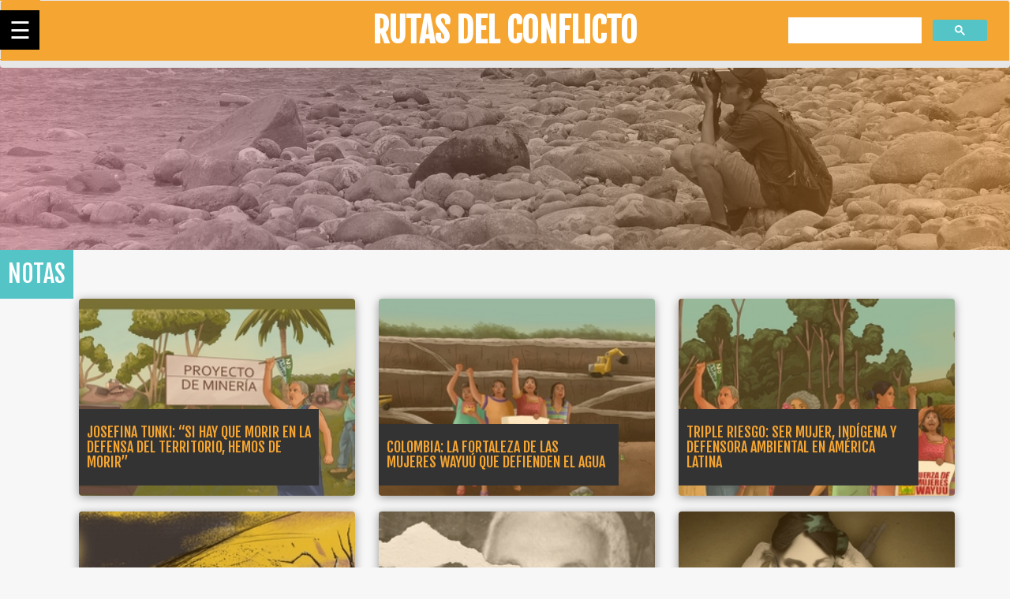

--- FILE ---
content_type: text/html; charset=utf-8
request_url: https://rutasdelconflicto.com/notas/notas/colombia-la-fortaleza-las-mujeres-wayuu-defienden-el-agua?page=18
body_size: 5317
content:
<!DOCTYPE html>
<html lang="es" dir="ltr" prefix="og: http://ogp.me/ns# article: http://ogp.me/ns/article# book: http://ogp.me/ns/book# profile: http://ogp.me/ns/profile# video: http://ogp.me/ns/video# product: http://ogp.me/ns/product# content: http://purl.org/rss/1.0/modules/content/ dc: http://purl.org/dc/terms/ foaf: http://xmlns.com/foaf/0.1/ rdfs: http://www.w3.org/2000/01/rdf-schema# sioc: http://rdfs.org/sioc/ns# sioct: http://rdfs.org/sioc/types# skos: http://www.w3.org/2004/02/skos/core# xsd: http://www.w3.org/2001/XMLSchema#">
<head> 
  <meta name="viewport" content="width=device-width, initial-scale=1.0">
  <meta http-equiv="Content-Type" content="text/html; charset=utf-8" />
<link rel="shortcut icon" href="https://rutasdelconflicto.com/misc/favicon.ico" type="image/vnd.microsoft.icon" />
<meta name="generator" content="Drupal 7 (https://www.drupal.org)" />
<link rel="canonical" href="https://rutasdelconflicto.com/notas/notas/colombia-la-fortaleza-las-mujeres-wayuu-defienden-el-agua" />
<link rel="shortlink" href="https://rutasdelconflicto.com/notas/notas/colombia-la-fortaleza-las-mujeres-wayuu-defienden-el-agua" />
<meta property="og:site_name" content="Rutas del Conflicto" />
<meta property="og:type" content="article" />
<meta property="og:url" content="https://rutasdelconflicto.com/notas/notas/colombia-la-fortaleza-las-mujeres-wayuu-defienden-el-agua" />
<meta property="og:title" content="Rutas del Conflicto" />
<meta name="twitter:card" content="summary" />
<meta name="twitter:url" content="https://rutasdelconflicto.com/notas/notas/colombia-la-fortaleza-las-mujeres-wayuu-defienden-el-agua" />
<meta itemprop="name" content="Rutas del Conflicto" />
<meta name="dcterms.title" content="Rutas del Conflicto" />
<meta name="dcterms.type" content="Text" />
<meta name="dcterms.format" content="text/html" />
<meta name="dcterms.identifier" content="https://rutasdelconflicto.com/notas/notas/colombia-la-fortaleza-las-mujeres-wayuu-defienden-el-agua" />
  <title>Rutas del Conflicto | Page 19 | Rutas del Conflicto</title>
  <link href="https://fonts.googleapis.com/css?family=Fjalla+One&display=swap" rel="stylesheet">
 <link  href="https://fonts.googleapis.com/css?family=Pridi&display=swap" rel="stylesheet">
  <style>
@import url("https://rutasdelconflicto.com/modules/system/system.base.css?t84w8u");
</style>
<style>
@import url("https://rutasdelconflicto.com/sites/all/modules/date/date_api/date.css?t84w8u");
@import url("https://rutasdelconflicto.com/sites/all/modules/date/date_popup/themes/datepicker.1.7.css?t84w8u");
@import url("https://rutasdelconflicto.com/sites/all/modules/date/date_repeat_field/date_repeat_field.css?t84w8u");
@import url("https://rutasdelconflicto.com/modules/field/theme/field.css?t84w8u");
@import url("https://rutasdelconflicto.com/modules/node/node.css?t84w8u");
@import url("https://rutasdelconflicto.com/sites/all/modules/views/css/views.css?t84w8u");
@import url("https://rutasdelconflicto.com/sites/all/modules/ckeditor/css/ckeditor.css?t84w8u");
</style>
<style>
@import url("https://rutasdelconflicto.com/sites/all/modules/ctools/css/ctools.css?t84w8u");
</style>
<link type="text/css" rel="stylesheet" href="https://cdn.jsdelivr.net/npm/bootstrap@3.4.1/dist/css/bootstrap.css" media="all" />
<link type="text/css" rel="stylesheet" href="https://cdn.jsdelivr.net/npm/@unicorn-fail/drupal-bootstrap-styles@0.0.2/dist/3.3.1/7.x-3.x/drupal-bootstrap.css" media="all" />
<style>
@import url("https://rutasdelconflicto.com/sites/all/themes/rutas/css/style.min.css?t84w8u");
</style>
  <link rel="stylesheet" href="https://cdnjs.cloudflare.com/ajax/libs/lightbox2/2.8.2/css/lightbox.min.css"> 


  <script src="//code.jquery.com/jquery-1.9.1.min.js"></script>
<script>window.jQuery || document.write("<script src='/sites/all/modules/jquery_update/replace/jquery/1.9/jquery.min.js'>\x3C/script>")</script>
<script src="https://rutasdelconflicto.com/misc/jquery-extend-3.4.0.js?v=1.9.1"></script>
<script src="https://rutasdelconflicto.com/misc/jquery.once.js?v=1.2"></script>
<script src="https://rutasdelconflicto.com/misc/drupal.js?t84w8u"></script>
<script src="https://cdn.jsdelivr.net/npm/bootstrap@3.4.1/dist/js/bootstrap.js"></script>
<script src="https://rutasdelconflicto.com/sites/all/modules/admin_menu/admin_devel/admin_devel.js?t84w8u"></script>
<script src="https://rutasdelconflicto.com/sites/default/files/languages/es_RZKoaA4pbrdtyKny6WVqC6fYuwwJXWGmH9Ft6f0Jqpo.js?t84w8u"></script>
<script src="https://cdnjs.cloudflare.com/ajax/libs/gsap/1.19.1/TweenLite.min.js"></script>
<script src="https://cdnjs.cloudflare.com/ajax/libs/gsap/1.19.1/TimelineMax.min.js"></script>
<script src="https://cdnjs.cloudflare.com/ajax/libs/gsap/1.19.1/plugins/CSSPlugin.min.js"></script>
<script src="https://cdnjs.cloudflare.com/ajax/libs/gsap/1.19.1/easing/EasePack.min.js"></script>
<script src="https://rutasdelconflicto.com/sites/all/modules/google_analytics/googleanalytics.js?t84w8u"></script>
<script>(function(i,s,o,g,r,a,m){i["GoogleAnalyticsObject"]=r;i[r]=i[r]||function(){(i[r].q=i[r].q||[]).push(arguments)},i[r].l=1*new Date();a=s.createElement(o),m=s.getElementsByTagName(o)[0];a.async=1;a.src=g;m.parentNode.insertBefore(a,m)})(window,document,"script","https://www.google-analytics.com/analytics.js","ga");ga("create", "UA-119600118-1", {"cookieDomain":"auto"});ga("set", "anonymizeIp", true);ga("send", "pageview");</script>
<script src="https://rutasdelconflicto.com/sites/all/themes/rutas/js/nav.js?t84w8u"></script>
<script>jQuery.extend(Drupal.settings, {"basePath":"\/","pathPrefix":"","ajaxPageState":{"theme":"rutas","theme_token":"MCyJCicqZ--uXFDDIq2ldFzvTdVvC0IqWQX3BRf_Zps","js":{"sites\/all\/themes\/bootstrap\/js\/bootstrap.js":1,"\/\/code.jquery.com\/jquery-1.9.1.min.js":1,"0":1,"misc\/jquery-extend-3.4.0.js":1,"misc\/jquery.once.js":1,"misc\/drupal.js":1,"https:\/\/cdn.jsdelivr.net\/npm\/bootstrap@3.4.1\/dist\/js\/bootstrap.js":1,"sites\/all\/modules\/admin_menu\/admin_devel\/admin_devel.js":1,"public:\/\/languages\/es_RZKoaA4pbrdtyKny6WVqC6fYuwwJXWGmH9Ft6f0Jqpo.js":1,"https:\/\/cdnjs.cloudflare.com\/ajax\/libs\/gsap\/1.19.1\/TweenLite.min.js":1,"https:\/\/cdnjs.cloudflare.com\/ajax\/libs\/gsap\/1.19.1\/TimelineMax.min.js":1,"https:\/\/cdnjs.cloudflare.com\/ajax\/libs\/gsap\/1.19.1\/plugins\/CSSPlugin.min.js":1,"https:\/\/cdnjs.cloudflare.com\/ajax\/libs\/gsap\/1.19.1\/easing\/EasePack.min.js":1,"sites\/all\/modules\/google_analytics\/googleanalytics.js":1,"1":1,"sites\/all\/themes\/rutas\/js\/nav.js":1},"css":{"modules\/system\/system.base.css":1,"sites\/all\/modules\/date\/date_api\/date.css":1,"sites\/all\/modules\/date\/date_popup\/themes\/datepicker.1.7.css":1,"sites\/all\/modules\/date\/date_repeat_field\/date_repeat_field.css":1,"modules\/field\/theme\/field.css":1,"modules\/node\/node.css":1,"sites\/all\/modules\/views\/css\/views.css":1,"sites\/all\/modules\/ckeditor\/css\/ckeditor.css":1,"sites\/all\/modules\/ctools\/css\/ctools.css":1,"sites\/all\/modules\/rutas\/historias\/css\/style.css":1,"sites\/all\/themes\/rutas\/css\/style.css":1,"https:\/\/cdn.jsdelivr.net\/npm\/bootstrap@3.4.1\/dist\/css\/bootstrap.css":1,"https:\/\/cdn.jsdelivr.net\/npm\/@unicorn-fail\/drupal-bootstrap-styles@0.0.2\/dist\/3.3.1\/7.x-3.x\/drupal-bootstrap.css":1,"sites\/all\/themes\/rutas\/css\/style.min.css":1}},"googleanalytics":{"trackOutbound":1,"trackMailto":1,"trackDownload":1,"trackDownloadExtensions":"7z|aac|arc|arj|asf|asx|avi|bin|csv|doc(x|m)?|dot(x|m)?|exe|flv|gif|gz|gzip|hqx|jar|jpe?g|js|mp(2|3|4|e?g)|mov(ie)?|msi|msp|pdf|phps|png|ppt(x|m)?|pot(x|m)?|pps(x|m)?|ppam|sld(x|m)?|thmx|qtm?|ra(m|r)?|sea|sit|tar|tgz|torrent|txt|wav|wma|wmv|wpd|xls(x|m|b)?|xlt(x|m)|xlam|xml|z|zip"},"bootstrap":{"anchorsFix":"0","anchorsSmoothScrolling":"0","formHasError":1,"popoverEnabled":"1","popoverOptions":{"animation":1,"html":0,"placement":"right","selector":"","trigger":"click","triggerAutoclose":1,"title":"","content":"","delay":0,"container":"body"},"tooltipEnabled":"1","tooltipOptions":{"animation":1,"html":0,"placement":"auto left","selector":"","trigger":"hover focus","delay":0,"container":"body"}}});</script>
  <script async src="https://cse.google.com/cse.js?cx=002095416315407194715:osuaoap5zwr"></script>
  
  
<!-- jQuery library -->

    <!-- Global site tag (gtag.js) - Google Analytics -->

</head>
<body class="html not-front not-logged-in one-sidebar sidebar-first page-notas page-notas-notas page-notas-notas-colombia-la-fortaleza-las-mujeres-wayuu-defienden-el-agua">

  

<div class="navigation">
  <div class="toggle-wrapper">
    <span class="show">&#9776;</span>
    <span class="hide">&#9866;</span>
  </div>
  <div class="heading">Rutas del Conflicto</div>
  <ul class="menu">
    <li class="has-menu">
      <a href="#">Cartografías del conflicto</a>
      <ul class="menu">
      <li><a href="https://rutasdelconflicto.com/masacres">Masacres</a></li>
      <li><a href="https://rutasdelconflicto.com/geografia-paramilitarismo">Geografía del paramilitarismo</a></li>
      <li><a href="https://rutasdelconflicto.com/yo-sobrevivi"> Sobreviví</a></li>
      </ul>
    </li>   
    <li class="has-menu">
      <a href="https://rutasdelconflicto.com/historias">Historias</a>
      <ul class="menu">
        <li><a href="https://rutasdelconflicto.com/notas">Notas</a></li>
        <li><a href="https://rutasdelconflicto.com/especial">Especiales</a></li>
      </ul>
    </li>
    <li class="has-menu">
      <a href="https://rutasdelconflicto.com/periodismo-de-datos">Nuestros Portales</a>
      <ul class="menu">
        <li><a href="https://capitalenconflicto.com.co/" target="blank">Capital en Conflicto</a></li>
        <li><a href="https://lapazenelterreno.com/"  target="blank">La Paz en el Terreno</a></li>
        <li><a href="http://tierraendisputa.com/"  target="blank">Tierra en Disputa</a></li>
        <li><a href="https://rutasdelconflicto.com/rios-vida-muerte/"  target="blank">Rios de Vida y Muerte</a></li>
        <li><a href="http://mujeresenavanzada.co/"  target="blank">Mujeres en Avanzada</a></li>
      </ul>
    </li>
    <li class="active"><a href="https://rutasdelconflicto.com/quienes-somos">¿Quiénes somos?</a></li>
    <li><a href="https://rutasdelconflicto.com/formularios/tu-memoria-cuenta">Tu Memoria Cuenta</a></li>
  </ul>
</div> 

<nav class="navbar navbar-default">

  <div class="container-fluid">
  <div class="navbar-header">
  <a href="https://rutasdelconflicto.com/"><div class="brand-web">
      <h1>Rutas del Conflicto</h1>
      </div></a>
    </div>
    <div class="collapse navbar-collapse" id="bs-example-navbar-collapse-1">
     <a href="https://rutasdelconflicto.com/"><div class="brand-web">
      <h1>Rutas del Conflicto</h1>
      </div></a>
 <ul class="nav navbar-nav">
 

<div class="gcse-search" ></div>
        
      </ul>



  
    </div><!-- /.navbar-collapse -->
  </div><!-- /.container-fluid -->
</nav>
  <div class="region region-content">
    <section id="block-system-main" class="block block-system clearfix">

      
  
<div class="container-fluid banner-seccion">
   
  <img src="https://rutasdelconflicto.com/imagenes/banner-notas.png" width="100%">
</div>
<div class="container-fluid">
<div class="label-one">
NOTAS
</div>

<div class="container notas">
 <div class="container">
<div class="col-xs-12 col-lg-4 col-md-4">
  <a href="notas/josefina-tunki-si-hay-morir-la-defensa-del-territorio-hemos-morir">
    <div class="thumbnail" style="height:250px"> <img src="https://rutasdelconflicto.com/sites/default/files/styles/interna_card/public/whatsapp_image_2021-11-23_at_12.37.06_pm.jpeg?itok=5Sq-jvVK" class="img-responsive img-rc" ><div class="caption" id="caption-seccion2">   
    <h4> Josefina Tunki: “Si hay que morir en la defensa del territorio, hemos de morir”</h4>  
      </div>
    </div>
    </a>
  </div><div class="col-xs-12 col-lg-4 col-md-4">
  <a href="notas/colombia-la-fortaleza-las-mujeres-wayuu-defienden-el-agua">
    <div class="thumbnail" style="height:250px"> <img src="https://rutasdelconflicto.com/sites/default/files/styles/interna_card/public/whatsapp_image_2021-11-23_at_10.57.27_am.jpeg?itok=XmqCfDdS" class="img-responsive img-rc" ><div class="caption" id="caption-seccion2">   
    <h4> Colombia: la fortaleza de las mujeres Wayuú que defienden el agua</h4>  
      </div>
    </div>
    </a>
  </div><div class="col-xs-12 col-lg-4 col-md-4">
  <a href="notas/triple-riesgo-ser-mujer-indigena-defensora-ambiental-america-latina">
    <div class="thumbnail" style="height:250px"> <img src="https://rutasdelconflicto.com/sites/default/files/styles/interna_card/public/whatsapp_image_2021-11-23_at_12.33.31_pm.jpeg?itok=RhelndKH" class="img-responsive img-rc" ><div class="caption" id="caption-seccion2">   
    <h4> Triple riesgo:  ser mujer, indígena y defensora ambiental en América Latina </h4>  
      </div>
    </div>
    </a>
  </div><div class="col-xs-12 col-lg-4 col-md-4">
  <a href="notas/la-mirada-juvenil-la-nueva-guerra-las-montanas-del-valle">
    <div class="thumbnail" style="height:250px"> <img src="https://rutasdelconflicto.com/sites/default/files/styles/interna_card/public/whatsapp_image_2021-11-08_at_6.51.48_pm.jpeg?itok=sPqFGxab" class="img-responsive img-rc" ><div class="caption" id="caption-seccion2">   
    <h4> La mirada juvenil de la nueva guerra en las montañas del Valle</h4>  
      </div>
    </div>
    </a>
  </div><div class="col-xs-12 col-lg-4 col-md-4">
  <a href="notas/matar-periodista-el-asesinato-marcos-montalvo-tulua">
    <div class="thumbnail" style="height:250px"> <img src="https://rutasdelconflicto.com/sites/default/files/styles/interna_card/public/whatsapp_image_2021-11-08_at_9.21.09_am.jpeg?itok=qL5UO3eF" class="img-responsive img-rc" ><div class="caption" id="caption-seccion2">   
    <h4> Matar a un periodista: el asesinato de Marcos Montalvo en Tuluá</h4>  
      </div>
    </div>
    </a>
  </div><div class="col-xs-12 col-lg-4 col-md-4">
  <a href="notas/caqueta-solo-quedan-las-voces-del-silencio">
    <div class="thumbnail" style="height:250px"> <img src="https://rutasdelconflicto.com/sites/default/files/styles/interna_card/public/whatsapp_image_2021-11-04_at_9.30.08_pm.jpeg?itok=DLzwgawD" class="img-responsive img-rc" ><div class="caption" id="caption-seccion2">   
    <h4> En Caquetá solo quedan las voces del silencio</h4>  
      </div>
    </div>
    </a>
  </div><div class="col-xs-12 col-lg-4 col-md-4">
  <a href="notas/el-miedo-la-censura-cercan-periodismo-tulua-0">
    <div class="thumbnail" style="height:250px"> <img src="https://rutasdelconflicto.com/sites/default/files/styles/interna_card/public/whatsapp_image_2021-10-27_at_8.17.18_am.jpeg?itok=KQ26ad3Y" class="img-responsive img-rc" ><div class="caption" id="caption-seccion2">   
    <h4> El miedo y la censura cercan al periodismo en Tuluá</h4>  
      </div>
    </div>
    </a>
  </div><div class="col-xs-12 col-lg-4 col-md-4">
  <a href="notas/colombia-comunidad-indigena-yaguara-ii-es-desplazada-nuevamente-su-territorio-la-amazonia">
    <div class="thumbnail" style="height:250px"> <img src="https://rutasdelconflicto.com/sites/default/files/styles/interna_card/public/fundacion-gaia-amazonas_maloca-_-sergio-bartelsman-1200x800.jpg?itok=Mz2pQH3c" class="img-responsive img-rc" ><div class="caption" id="caption-seccion2">   
    <h4> Colombia: comunidad indígena de Yaguará II es desplazada nuevamente de su territorio en la Amazonía</h4>  
      </div>
    </div>
    </a>
  </div><div class="col-xs-12 col-lg-4 col-md-4">
  <a href="notas/la-palma-reemplazo-el-territorio-ancestral-sikuani-el-vichada">
    <div class="thumbnail" style="height:250px"> <img src="https://rutasdelconflicto.com/sites/default/files/styles/interna_card/public/cultivo_de_palma_en_agricola_el_encanto_sendero_interno.jpg?itok=RVj9QNhi" class="img-responsive img-rc" ><div class="caption" id="caption-seccion2">   
    <h4> La palma que reemplazó el territorio ancestral sikuani en el Vichada</h4>  
      </div>
    </div>
    </a>
  </div></div><div class="text-center"><ul class="pagination"><li class="pager-first"><a href="/notas/notas/colombia-la-fortaleza-las-mujeres-wayuu-defienden-el-agua">first</a></li>
<li class="prev"><a href="/notas/notas/colombia-la-fortaleza-las-mujeres-wayuu-defienden-el-agua?page=17">previous</a></li>
<li class="pager-ellipsis disabled"><span>…</span></li>
<li><a title="Ir a la página 15" href="/notas/notas/colombia-la-fortaleza-las-mujeres-wayuu-defienden-el-agua?page=14">15</a></li>
<li><a title="Ir a la página 16" href="/notas/notas/colombia-la-fortaleza-las-mujeres-wayuu-defienden-el-agua?page=15">16</a></li>
<li><a title="Ir a la página 17" href="/notas/notas/colombia-la-fortaleza-las-mujeres-wayuu-defienden-el-agua?page=16">17</a></li>
<li><a title="Ir a la página 18" href="/notas/notas/colombia-la-fortaleza-las-mujeres-wayuu-defienden-el-agua?page=17">18</a></li>
<li class="active"><span>19</span></li>
<li><a title="Ir a la página 20" href="/notas/notas/colombia-la-fortaleza-las-mujeres-wayuu-defienden-el-agua?page=19">20</a></li>
<li><a title="Ir a la página 21" href="/notas/notas/colombia-la-fortaleza-las-mujeres-wayuu-defienden-el-agua?page=20">21</a></li>
<li><a title="Ir a la página 22" href="/notas/notas/colombia-la-fortaleza-las-mujeres-wayuu-defienden-el-agua?page=21">22</a></li>
<li><a title="Ir a la página 23" href="/notas/notas/colombia-la-fortaleza-las-mujeres-wayuu-defienden-el-agua?page=22">23</a></li>
<li class="pager-ellipsis disabled"><span>…</span></li>
<li class="next"><a href="/notas/notas/colombia-la-fortaleza-las-mujeres-wayuu-defienden-el-agua?page=19">next</a></li>
<li class="pager-last"><a href="/notas/notas/colombia-la-fortaleza-las-mujeres-wayuu-defienden-el-agua?page=29">last</a></li>
</ul></div>


</section>
  </div>
<div class="container-fluid">
    <!----------- Footer ------------>
    <footer class="footer-bs">
        <div class="row">
        	<div class="col-md-3 col-xs-12 footer-brand animated fadeInLeft">
            <div class="col-md-6 col-xs-6">
            	<h4>Un proyecto</h4>
              <img src="https://rutasdelconflicto.com/logo-conlupa.png" width="85%">    
            </div>
            <div class="col-md-6 col-xs-6">
              <h4>Con el apoyo</h4> 
              <img src="https://rutasdelconflicto.com/urosario.png" width="60%">
            </div>
            </div>
        	<div class="col-md-4 col-xs-12 footer-nav animated fadeInUp">
            	<h4>Secciones —</h4>
            	<div class="col-md-6 col-xs-12">
                    <ul class="pages">
                        <li><a href="https://rutasdelconflicto.com/periodismo-de-datos" >Periodismo de datos</a></li>
                        <li><a href="https://rutasdelconflicto.com/historias">Historias</a></li>
                        <li><a href="https://rutasdelconflicto.com/formularios/tu-memoria-cuenta" >Tu Memoria cuenta</a></li>
                    </ul>
                </div>
            	<div class="col-md-6 col-xs-12">
                    <ul class="list">
                        <li><a href="https://rutasdelconflicto.com/quienes-somos" >¿Quiénes somos?</a></li>
                        <li><a href="https://rutasdelconflicto.com/politica-datos-fundacion-conlupa.pdf" target="blank">Pólitica de tratamiento de datos</a></li>
                    </ul>
                </div>
            </div>
        	<div class="col-md-2 col-xs-12 footer-social animated fadeInDown"> 
            	<h4>Síguenos</h4>
            	<ul>
                	<li><a href="https://www.facebook.com/RutasDelConflicto/" target="blank">Facebook</a></li>
                	<li><a href="https://twitter.com/rutasconflicto" target="blank">Twitter</a></li>
                	<li><a href="https://www.instagram.com/rutasdelconflicto/" target="blank">Instagram</a></li>
                  <li><a href="https://www.youtube.com/channel/UC2RHQ5OnTw9EdF2MxN4A1VQ/videos" target="blank">YouTube</a></li>
                	<li><a href="https://vimeo.com/user84071951" target="blank">Vimeo</a></li>
                </ul>
            </div>
        	<div class="col-md-3 col-xs-12 footer-ns animated fadeInRight">
            	<h4>Búsqueda Avanzada</h4>
              
                <p>
                    <div class="input-group">
                    <div class="gcse-search" ></div>
                    </div><!-- /input-group -->
                 </p>
            </div>
        </div>
        <div class="row all-rights">
                  <p>© 2021, todos los derechos reservados</p>
                  <p><small>Diseño y desarrollo: Foresta Web Design</small></p>
            </div>
    </footer>
</div>
          


</body>

</html>